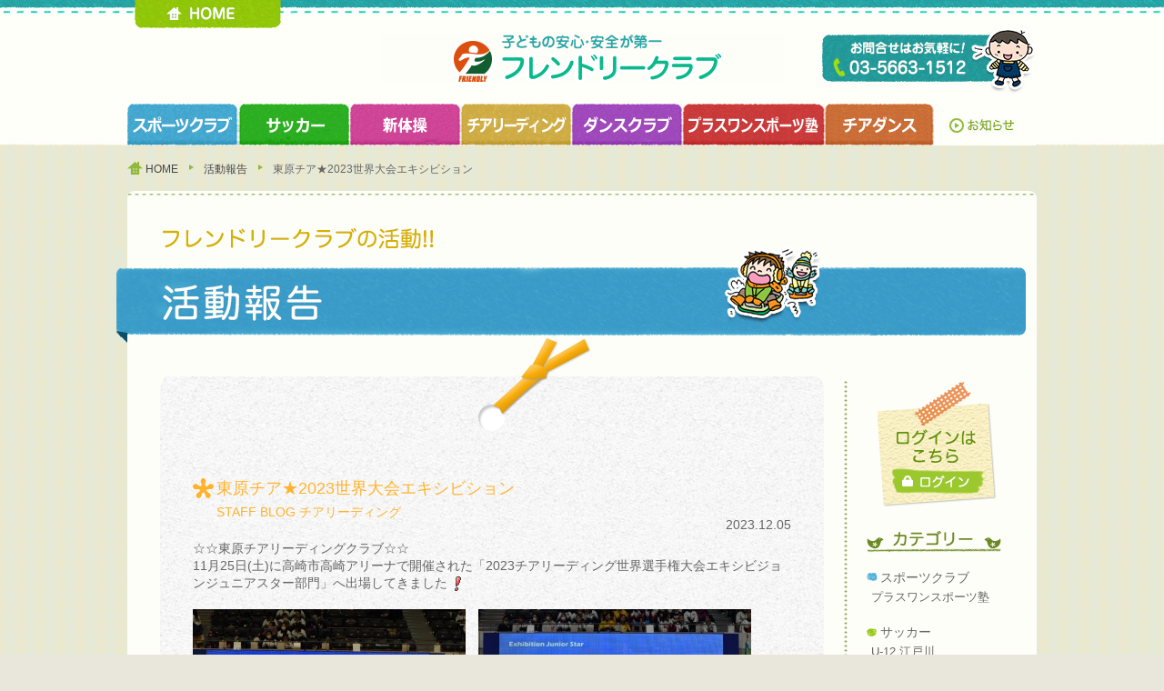

--- FILE ---
content_type: text/html; charset=UTF-8
request_url: https://www.friendly-club.com/reports/?p=20967
body_size: 4965
content:
<!DOCTYPE html>
<html>
<head>
<meta http-equiv="Content-Type" content="text/html; charset=UTF-8" />
<title>活動報告  &raquo; 東原チア★2023世界大会エキシビション ｜ フレンドリークラブ</title>
<meta name="description" content="フレンドリークラブは東京都江戸川区一之江に事務所を置き、都内各地で活動しているスポーツクラブです。" />
<meta name="keywords" content="幼稚園,保育園,正課指導,サッカー,チアリーディング,新体操,スポーツクラブ" />
<meta property="og:title" content="フレンドリークラブ" />
<meta property="og:type" content="web" />
<meta property="og:url" content="http://www.friendly-club.com/" />
<meta property="og:image" content="http://www.friendly-club.com/images/common/ogp_image.jpg" />
<meta property="og:site_name" content="フレンドリークラブ" />
<meta property="fb:admins" content="hoge_admins" />
<meta name="robots" content="noimageindex" />
<link rel="canonical" href="フレンドリークラブ" />
<link rel="shortcut icon" href="//www.friendly-club.com/images/common/favicon.ico" />
<link rel="stylesheet" type="text/css" media="all" href="../css/base.css" />
<link rel="stylesheet" type="text/css" media="all" href="../css/common.css" />
<link rel="stylesheet" type="text/css" media="all" href="../css/reports.css" />
<script type='text/javascript' src='../js/jquery.js'></script>
<script type='text/javascript' src='/js/ga.js'></script>
<script type='text/javascript' src='../js/jquery.fc.smoothscroll.js'></script>
</head>
<body>
<div id="wrapper">
<!-- header -->
<div id="header_wrapper">
    <div id="header">
    	<div id="header_inner">
            <h1 id="logo"><a href="../">フレンドリークラブ</a></h1>
           	<p class="btn_home"><a href="../">HOME</a></p>
            <p class="btn_contact"><a href="../contact/">TEL 03-5663-1512</a></p>
        </div>
        <ul id="gnav" class="clearfix">
            <li class="gnav1"><a href="../reports/?cat=4">スポーツクラブ</a></li>
            <li class="gnav2"><a href="../reports/?cat=1">サッカークラブ</a></li>
            <li class="gnav3"><a href="../reports/?cat=9">新体操クラブ</a></li>
            <li class="gnav4"><a href="../reports/?cat=5">チアリーディングクラブ</a></li>
            <li class="gnav5"><a href="../reports/?cat=35">ダンスクラブ</a></li>
            <li class="gnav6"><a href="../reports/?cat=36">プラスワンスポーツ塾</a></li>
            <li class="gnav8"><a href="../reports/?cat=39">チアダンスクラブ</a></li>

            <li class="gnav7"><a href="../info/">お知らせ</a></li>
        </ul>
    </div>
</div>
<!-- /header --><!-- pankzu -->
<ul id="pankuzu" class="clearfix">
	<li><a href="../">HOME</a></li>
    <li><a href="./">活動報告</a></li>
    <li>東原チア★2023世界大会エキシビション</li>
</ul>
<!-- /pankzu -->
<!-- main -->
<div id="main_wrapper">
<div id="main" class="clearfix">
<!--mtitle-->
<div id="mtitle_area">
	<p>フレンドリークラブの活動!!</p>
	<h2>活動報告</h2>
</div>
<!--/mtitle-->
<div id="contents_wrapper">
	<div id="contents_foot">
    	<div id="contents">
            <div class="entry_wrapper">
            	            	<h2 class="st cheer_icon"><a href="https://www.friendly-club.com/reports/?p=20967">東原チア★2023世界大会エキシビション</a></h2>
                <p class="category cheer_link"><a href="./?cat=29">STAFF BLOG チアリーディング</a></p>
                <p class="date">2023.12.05</p>
                <div class="body">
					<p>☆☆東原チアリーディングクラブ☆☆</p>
<p>11月25日(土)に高崎市高崎アリーナで開催された「2023チアリーディング世界選手権大会エキシビジョンジュニアスター部門」へ出場してきました<img style="margin-left: 3px; margin-right: 3px; vertical-align: middle;" src="https://www.friendly-club.com/reports/wp-content/plugins/typepad-emoji-for-tinymce/icons/10/sign01.gif" alt="" width="16" height="16" /></p>
<p>&nbsp;</p>
<p><a href="https://www.friendly-club.com/reports/wp-content/uploads/2023/12/1701741554270.jpg"><img class="alignnone size-medium wp-image-20968" src="https://www.friendly-club.com/reports/wp-content/uploads/2023/12/1701741554270-300x200.jpg" alt="1701741554270" width="300" height="200" /></a>　<a href="https://www.friendly-club.com/reports/wp-content/uploads/2023/12/1701741554346.jpg"><img class="alignnone size-medium wp-image-20969" src="https://www.friendly-club.com/reports/wp-content/uploads/2023/12/1701741554346-300x200.jpg" alt="1701741554346" width="300" height="200" /></a></p>
<p><a href="https://www.friendly-club.com/reports/wp-content/uploads/2023/12/1701741546866.jpg"><img class="alignnone size-medium wp-image-20970" src="https://www.friendly-club.com/reports/wp-content/uploads/2023/12/1701741546866-200x300.jpg" alt="1701741546866" width="200" height="300" /></a>　<a href="https://www.friendly-club.com/reports/wp-content/uploads/2023/12/1701741546954.jpg"><img class="alignnone size-medium wp-image-20971" src="https://www.friendly-club.com/reports/wp-content/uploads/2023/12/1701741546954-300x200.jpg" alt="1701741546954" width="300" height="200" /></a></p>
<p><a href="https://www.friendly-club.com/reports/wp-content/uploads/2023/12/1701741547015.jpg"><img class="alignnone size-medium wp-image-20972" src="https://www.friendly-club.com/reports/wp-content/uploads/2023/12/1701741547015-300x200.jpg" alt="1701741547015" width="300" height="200" /></a>　<a href="https://www.friendly-club.com/reports/wp-content/uploads/2023/12/1701741547082.jpg"><img class="alignnone size-medium wp-image-20973" src="https://www.friendly-club.com/reports/wp-content/uploads/2023/12/1701741547082-300x200.jpg" alt="1701741547082" width="300" height="200" /></a></p>
<p>東原チアリーディングクラブの選手14名での出場でした。小学1,2,3年生は初めての大会出場でしたが、堂々と演技できました<img style="margin-left: 3px; margin-right: 3px; vertical-align: middle;" src="https://www.friendly-club.com/reports/wp-content/plugins/typepad-emoji-for-tinymce/icons/10/sign01.gif" alt="" width="16" height="16" /></p>
<p>そして高学年と中学生は、緊張しながらも笑顔で演技頑張りました<img style="margin-left: 3px; margin-right: 3px; vertical-align: middle;" src="https://www.friendly-club.com/reports/wp-content/plugins/typepad-emoji-for-tinymce/icons/10/sign01.gif" alt="" width="16" height="16" /></p>
<p>本番が終わってからは、用意していた日本のお菓子を持って、海外選手との交流をしました<img style="margin-left: 3px; margin-right: 3px; vertical-align: middle;" src="https://www.friendly-club.com/reports/wp-content/plugins/typepad-emoji-for-tinymce/icons/10/sign01.gif" alt="" width="16" height="16" />写真を撮ったり、お菓子を交換したり、良い思い出となりました<img style="margin-left: 3px; margin-right: 3px; vertical-align: middle;" src="https://www.friendly-club.com/reports/wp-content/plugins/typepad-emoji-for-tinymce/icons/10/sign01.gif" alt="" width="16" height="16" /></p>
<p>そして、高崎まで応援に駆け付けてくださったご家族に大変感謝です。</p>
<p>ご協力いただきまして、ありがとうございました<img style="margin-left: 3px; margin-right: 3px; vertical-align: middle;" src="https://www.friendly-club.com/reports/wp-content/plugins/typepad-emoji-for-tinymce/icons/10/sign01.gif" alt="" width="16" height="16" /></p>
<p>またこれからも大会やイベントに向けてレベルアップできるよう、練習頑張りましょう<img style="margin-left: 3px; margin-right: 3px; vertical-align: middle;" src="https://www.friendly-club.com/reports/wp-content/plugins/typepad-emoji-for-tinymce/icons/09/note.gif" alt="" width="16" height="16" /></p>
<p>&nbsp;</p>
<p>Yuna</p>
                </div>
            </div>
            <div class="pager_wrapper clearfix">
				 
                <p class="link1 pager_prev">&lt;&lt;&nbsp; <a href="https://www.friendly-club.com/reports/?p=20956" rel="prev">前の記事</a></p>
                <p class="link1 pager_next"><a href="https://www.friendly-club.com/reports/?p=20979" rel="next">次の記事</a> &nbsp;&gt;&gt;</p>
                            </div>
        </div>
    </div>
</div>

<!-- side_menu-->
<div id="side_menu">
		<div id="login">
        <p id="login_bt"><a href="./?page_id=63">ログイン</a></p>
    </div>
        <dl id="category">
        <dt class="category_title">カテゴリー</dt>
        <dd class="category_sport">
        	<a href="./?cat=4">スポーツクラブ</a>
            <ul>
            		<li class="cat-item cat-item-32"><a href="https://www.friendly-club.com/reports/?cat=32" >プラスワンスポーツ塾</a>
</li>
           	</ul>
        </dd>
        <dd class="category_soccer">
        	<a href="./?cat=1">サッカー</a>
            <ul>
            		<li class="cat-item cat-item-10"><a href="https://www.friendly-club.com/reports/?cat=10" >U-12 江戸川</a>
<ul class='children'>
	<li class="cat-item cat-item-53"><a href="https://www.friendly-club.com/reports/?cat=53" >江戸川スケジュール</a>
</li>
</ul>
</li>
	<li class="cat-item cat-item-11"><a href="https://www.friendly-club.com/reports/?cat=11" >U-12 江東</a>
</li>
	<li class="cat-item cat-item-12"><a href="https://www.friendly-club.com/reports/?cat=12" >U-12 足立</a>
</li>
	<li class="cat-item cat-item-13"><a href="https://www.friendly-club.com/reports/?cat=13" >U-15 ジュニアユース</a>
<ul class='children'>
	<li class="cat-item cat-item-37"><a href="https://www.friendly-club.com/reports/?cat=37" >Jrユーススケジュール</a>
</li>
</ul>
</li>
	<li class="cat-item cat-item-15"><a href="https://www.friendly-club.com/reports/?cat=15" >U-12 葛飾</a>
<ul class='children'>
	<li class="cat-item cat-item-54"><a href="https://www.friendly-club.com/reports/?cat=54" >葛飾スケジュール</a>
</li>
</ul>
</li>
	<li class="cat-item cat-item-16"><a href="https://www.friendly-club.com/reports/?cat=16" >U-15 レディース</a>
</li>
	<li class="cat-item cat-item-18"><a href="https://www.friendly-club.com/reports/?cat=18" >地図</a>
</li>
	<li class="cat-item cat-item-21"><a href="https://www.friendly-club.com/reports/?cat=21" >サッカー関係リンク</a>
</li>
	<li class="cat-item cat-item-56"><a href="https://www.friendly-club.com/reports/?cat=56" >OB　情報</a>
</li>
	<li class="cat-item cat-item-57"><a href="https://www.friendly-club.com/reports/?cat=57" >トレセン参加選手</a>
</li>
	<li class="cat-item cat-item-59"><a href="https://www.friendly-club.com/reports/?cat=59" >チーム成績</a>
</li>
           	</ul>
        </dd>
        <dd class="category_cheer">
        	<a href="./?cat=5">チアリーディング</a>
            <ul>
            		<li class="cat-item cat-item-29"><a href="https://www.friendly-club.com/reports/?cat=29" >STAFF BLOG チアリーディング</a>
</li>
           	</ul>
        </dd>
        <dd class="category_sintaisou">
        	<a href="./?cat=9">新体操</a>
            <ul>
            		<li class="cat-item cat-item-24"><a href="https://www.friendly-club.com/reports/?cat=24" >STAFF BLOG 新体操</a>
</li>
           	</ul>
        </dd>
        <dd class="category_dance">
        	<a href="./?cat=35">ダンスクラブ</a>
            <ul>
            		<li class="cat-item cat-item-42"><a href="https://www.friendly-club.com/reports/?cat=42" >STAFFBLOGダンス</a>
</li>
           	</ul>
        </dd>
        <dd class="category_plusone">
        	<a href="./?cat=36">プラスワンスポーツ塾</a>
            <ul>
            		<li class="cat-item cat-item-44"><a href="https://www.friendly-club.com/reports/?cat=44" >プラワンダンス</a>
</li>
	<li class="cat-item cat-item-46"><a href="https://www.friendly-club.com/reports/?cat=46" >プラスポチアリーディング</a>
</li>
           	</ul>
        </dd>
        <dd class="category_cheerdance">
        	<a href="./?cat=39">チアダンス</a>
            <ul>
            		<li class="cat-item cat-item-40"><a href="https://www.friendly-club.com/reports/?cat=40" >STAFFBLOGチアダンス</a>
</li>
           	</ul>
        </dd>
        <dd class="category_event">
        	<a href="./?cat=37">イベント</a>
            <ul>
            		<li class="cat-item cat-item-48"><a href="https://www.friendly-club.com/reports/?cat=48" >遠足</a>
</li>
	<li class="cat-item cat-item-49"><a href="https://www.friendly-club.com/reports/?cat=49" >合宿</a>
</li>
           	</ul>
        </dd>
    </dl>
    <div id="calendar">
    	<h4 class="calendar_title">カレンダー</h4>
        <table id="wp-calendar">
	<caption>2026年1月</caption>
	<thead>
	<tr>
		<th scope="col" title="月曜日">月</th>
		<th scope="col" title="火曜日">火</th>
		<th scope="col" title="水曜日">水</th>
		<th scope="col" title="木曜日">木</th>
		<th scope="col" title="金曜日">金</th>
		<th scope="col" title="土曜日">土</th>
		<th scope="col" title="日曜日">日</th>
	</tr>
	</thead>

	<tfoot>
	<tr>
		<td colspan="3" id="prev"><a href="https://www.friendly-club.com/reports/?m=202512">&laquo; 12月</a></td>
		<td class="pad">&nbsp;</td>
		<td colspan="3" id="next" class="pad">&nbsp;</td>
	</tr>
	</tfoot>

	<tbody>
	<tr>
		<td colspan="3" class="pad">&nbsp;</td><td>1</td><td>2</td><td>3</td><td>4</td>
	</tr>
	<tr>
		<td>5</td><td>6</td><td>7</td><td>8</td><td><a href="https://www.friendly-club.com/reports/?m=20260109" title="シュートクリニック開催のお知らせ！">9</a></td><td>10</td><td>11</td>
	</tr>
	<tr>
		<td>12</td><td>13</td><td>14</td><td>15</td><td>16</td><td>17</td><td>18</td>
	</tr>
	<tr>
		<td id="today">19</td><td>20</td><td>21</td><td>22</td><td>23</td><td>24</td><td>25</td>
	</tr>
	<tr>
		<td>26</td><td>27</td><td>28</td><td>29</td><td>30</td><td>31</td>
		<td class="pad" colspan="1">&nbsp;</td>
	</tr>
	</tbody>
	</table>    </div>
    <dl id="months">
        <dt class="months_title">月別</dt>
        	<li><dd><a href='https://www.friendly-club.com/reports/?m=202601'>2026年1月 (1)</a></li>
	<li><dd><a href='https://www.friendly-club.com/reports/?m=202512'>2025年12月 (1)</a></li>
	<li><dd><a href='https://www.friendly-club.com/reports/?m=202511'>2025年11月 (1)</a></li>
	<li><dd><a href='https://www.friendly-club.com/reports/?m=202510'>2025年10月 (1)</a></li>
	<li><dd><a href='https://www.friendly-club.com/reports/?m=202509'>2025年9月 (2)</a></li>
	<li><dd><a href='https://www.friendly-club.com/reports/?m=202508'>2025年8月 (2)</a></li>
	<li><dd><a href='https://www.friendly-club.com/reports/?m=202506'>2025年6月 (2)</a></li>
	<li><dd><a href='https://www.friendly-club.com/reports/?m=202505'>2025年5月 (2)</a></li>
	<li><dd><a href='https://www.friendly-club.com/reports/?m=202504'>2025年4月 (4)</a></li>
	<li><dd><a href='https://www.friendly-club.com/reports/?m=202503'>2025年3月 (5)</a></li>
	<li><dd><a href='https://www.friendly-club.com/reports/?m=202502'>2025年2月 (4)</a></li>
	<li><dd><a href='https://www.friendly-club.com/reports/?m=202501'>2025年1月 (1)</a></li>
	<li><dd><a href='https://www.friendly-club.com/reports/?m=202412'>2024年12月 (5)</a></li>
	<li><dd><a href='https://www.friendly-club.com/reports/?m=202411'>2024年11月 (3)</a></li>
	<li><dd><a href='https://www.friendly-club.com/reports/?m=202410'>2024年10月 (1)</a></li>
	<li><dd><a href='https://www.friendly-club.com/reports/?m=202409'>2024年9月 (5)</a></li>
	<li><dd><a href='https://www.friendly-club.com/reports/?m=202408'>2024年8月 (4)</a></li>
	<li><dd><a href='https://www.friendly-club.com/reports/?m=202407'>2024年7月 (2)</a></li>
	<li><dd><a href='https://www.friendly-club.com/reports/?m=202405'>2024年5月 (1)</a></li>
	<li><dd><a href='https://www.friendly-club.com/reports/?m=202404'>2024年4月 (3)</a></li>
	<li><dd><a href='https://www.friendly-club.com/reports/?m=202403'>2024年3月 (9)</a></li>
	<li><dd><a href='https://www.friendly-club.com/reports/?m=202402'>2024年2月 (2)</a></li>
	<li><dd><a href='https://www.friendly-club.com/reports/?m=202401'>2024年1月 (4)</a></li>
	<li><dd><a href='https://www.friendly-club.com/reports/?m=202312'>2023年12月 (5)</a></li>
	<li><dd><a href='https://www.friendly-club.com/reports/?m=202311'>2023年11月 (3)</a></li>
	<li><dd><a href='https://www.friendly-club.com/reports/?m=202310'>2023年10月 (5)</a></li>
	<li><dd><a href='https://www.friendly-club.com/reports/?m=202309'>2023年9月 (6)</a></li>
	<li><dd><a href='https://www.friendly-club.com/reports/?m=202308'>2023年8月 (4)</a></li>
	<li><dd><a href='https://www.friendly-club.com/reports/?m=202307'>2023年7月 (1)</a></li>
	<li><dd><a href='https://www.friendly-club.com/reports/?m=202306'>2023年6月 (1)</a></li>
	<li><dd><a href='https://www.friendly-club.com/reports/?m=202305'>2023年5月 (3)</a></li>
	<li><dd><a href='https://www.friendly-club.com/reports/?m=202304'>2023年4月 (13)</a></li>
	<li><dd><a href='https://www.friendly-club.com/reports/?m=202303'>2023年3月 (3)</a></li>
	<li><dd><a href='https://www.friendly-club.com/reports/?m=202302'>2023年2月 (5)</a></li>
	<li><dd><a href='https://www.friendly-club.com/reports/?m=202301'>2023年1月 (2)</a></li>
	<li><dd><a href='https://www.friendly-club.com/reports/?m=202212'>2022年12月 (3)</a></li>
	<li><dd><a href='https://www.friendly-club.com/reports/?m=202211'>2022年11月 (6)</a></li>
	<li><dd><a href='https://www.friendly-club.com/reports/?m=202210'>2022年10月 (7)</a></li>
	<li><dd><a href='https://www.friendly-club.com/reports/?m=202209'>2022年9月 (12)</a></li>
	<li><dd><a href='https://www.friendly-club.com/reports/?m=202208'>2022年8月 (2)</a></li>
	<li><dd><a href='https://www.friendly-club.com/reports/?m=202207'>2022年7月 (3)</a></li>
	<li><dd><a href='https://www.friendly-club.com/reports/?m=202206'>2022年6月 (4)</a></li>
	<li><dd><a href='https://www.friendly-club.com/reports/?m=202205'>2022年5月 (7)</a></li>
	<li><dd><a href='https://www.friendly-club.com/reports/?m=202204'>2022年4月 (11)</a></li>
	<li><dd><a href='https://www.friendly-club.com/reports/?m=202203'>2022年3月 (12)</a></li>
	<li><dd><a href='https://www.friendly-club.com/reports/?m=202202'>2022年2月 (3)</a></li>
	<li><dd><a href='https://www.friendly-club.com/reports/?m=202201'>2022年1月 (7)</a></li>
	<li><dd><a href='https://www.friendly-club.com/reports/?m=202112'>2021年12月 (18)</a></li>
	<li><dd><a href='https://www.friendly-club.com/reports/?m=202111'>2021年11月 (22)</a></li>
	<li><dd><a href='https://www.friendly-club.com/reports/?m=202110'>2021年10月 (8)</a></li>
	<li><dd><a href='https://www.friendly-club.com/reports/?m=202109'>2021年9月 (14)</a></li>
	<li><dd><a href='https://www.friendly-club.com/reports/?m=202108'>2021年8月 (9)</a></li>
	<li><dd><a href='https://www.friendly-club.com/reports/?m=202107'>2021年7月 (14)</a></li>
	<li><dd><a href='https://www.friendly-club.com/reports/?m=202106'>2021年6月 (10)</a></li>
	<li><dd><a href='https://www.friendly-club.com/reports/?m=202105'>2021年5月 (3)</a></li>
	<li><dd><a href='https://www.friendly-club.com/reports/?m=202104'>2021年4月 (3)</a></li>
	<li><dd><a href='https://www.friendly-club.com/reports/?m=202103'>2021年3月 (10)</a></li>
	<li><dd><a href='https://www.friendly-club.com/reports/?m=202102'>2021年2月 (5)</a></li>
	<li><dd><a href='https://www.friendly-club.com/reports/?m=202101'>2021年1月 (4)</a></li>
	<li><dd><a href='https://www.friendly-club.com/reports/?m=202012'>2020年12月 (14)</a></li>
	<li><dd><a href='https://www.friendly-club.com/reports/?m=202011'>2020年11月 (10)</a></li>
	<li><dd><a href='https://www.friendly-club.com/reports/?m=202010'>2020年10月 (3)</a></li>
	<li><dd><a href='https://www.friendly-club.com/reports/?m=202009'>2020年9月 (4)</a></li>
	<li><dd><a href='https://www.friendly-club.com/reports/?m=202008'>2020年8月 (4)</a></li>
	<li><dd><a href='https://www.friendly-club.com/reports/?m=202007'>2020年7月 (3)</a></li>
	<li><dd><a href='https://www.friendly-club.com/reports/?m=202006'>2020年6月 (1)</a></li>
	<li><dd><a href='https://www.friendly-club.com/reports/?m=202005'>2020年5月 (16)</a></li>
	<li><dd><a href='https://www.friendly-club.com/reports/?m=202004'>2020年4月 (9)</a></li>
	<li><dd><a href='https://www.friendly-club.com/reports/?m=202003'>2020年3月 (1)</a></li>
	<li><dd><a href='https://www.friendly-club.com/reports/?m=202002'>2020年2月 (2)</a></li>
	<li><dd><a href='https://www.friendly-club.com/reports/?m=202001'>2020年1月 (7)</a></li>
	<li><dd><a href='https://www.friendly-club.com/reports/?m=201912'>2019年12月 (8)</a></li>
	<li><dd><a href='https://www.friendly-club.com/reports/?m=201911'>2019年11月 (6)</a></li>
	<li><dd><a href='https://www.friendly-club.com/reports/?m=201910'>2019年10月 (2)</a></li>
	<li><dd><a href='https://www.friendly-club.com/reports/?m=201909'>2019年9月 (1)</a></li>
	<li><dd><a href='https://www.friendly-club.com/reports/?m=201908'>2019年8月 (10)</a></li>
	<li><dd><a href='https://www.friendly-club.com/reports/?m=201907'>2019年7月 (5)</a></li>
	<li><dd><a href='https://www.friendly-club.com/reports/?m=201906'>2019年6月 (5)</a></li>
	<li><dd><a href='https://www.friendly-club.com/reports/?m=201905'>2019年5月 (1)</a></li>
	<li><dd><a href='https://www.friendly-club.com/reports/?m=201904'>2019年4月 (10)</a></li>
	<li><dd><a href='https://www.friendly-club.com/reports/?m=201903'>2019年3月 (12)</a></li>
	<li><dd><a href='https://www.friendly-club.com/reports/?m=201902'>2019年2月 (4)</a></li>
	<li><dd><a href='https://www.friendly-club.com/reports/?m=201901'>2019年1月 (7)</a></li>
	<li><dd><a href='https://www.friendly-club.com/reports/?m=201812'>2018年12月 (18)</a></li>
	<li><dd><a href='https://www.friendly-club.com/reports/?m=201811'>2018年11月 (19)</a></li>
	<li><dd><a href='https://www.friendly-club.com/reports/?m=201810'>2018年10月 (10)</a></li>
	<li><dd><a href='https://www.friendly-club.com/reports/?m=201809'>2018年9月 (17)</a></li>
	<li><dd><a href='https://www.friendly-club.com/reports/?m=201808'>2018年8月 (9)</a></li>
	<li><dd><a href='https://www.friendly-club.com/reports/?m=201807'>2018年7月 (12)</a></li>
	<li><dd><a href='https://www.friendly-club.com/reports/?m=201806'>2018年6月 (3)</a></li>
	<li><dd><a href='https://www.friendly-club.com/reports/?m=201805'>2018年5月 (10)</a></li>
	<li><dd><a href='https://www.friendly-club.com/reports/?m=201804'>2018年4月 (16)</a></li>
	<li><dd><a href='https://www.friendly-club.com/reports/?m=201803'>2018年3月 (24)</a></li>
	<li><dd><a href='https://www.friendly-club.com/reports/?m=201802'>2018年2月 (15)</a></li>
	<li><dd><a href='https://www.friendly-club.com/reports/?m=201801'>2018年1月 (8)</a></li>
	<li><dd><a href='https://www.friendly-club.com/reports/?m=201712'>2017年12月 (11)</a></li>
	<li><dd><a href='https://www.friendly-club.com/reports/?m=201711'>2017年11月 (19)</a></li>
	<li><dd><a href='https://www.friendly-club.com/reports/?m=201710'>2017年10月 (7)</a></li>
	<li><dd><a href='https://www.friendly-club.com/reports/?m=201709'>2017年9月 (8)</a></li>
	<li><dd><a href='https://www.friendly-club.com/reports/?m=201708'>2017年8月 (6)</a></li>
	<li><dd><a href='https://www.friendly-club.com/reports/?m=201707'>2017年7月 (5)</a></li>
	<li><dd><a href='https://www.friendly-club.com/reports/?m=201706'>2017年6月 (5)</a></li>
	<li><dd><a href='https://www.friendly-club.com/reports/?m=201705'>2017年5月 (7)</a></li>
	<li><dd><a href='https://www.friendly-club.com/reports/?m=201704'>2017年4月 (12)</a></li>
	<li><dd><a href='https://www.friendly-club.com/reports/?m=201703'>2017年3月 (12)</a></li>
	<li><dd><a href='https://www.friendly-club.com/reports/?m=201702'>2017年2月 (8)</a></li>
	<li><dd><a href='https://www.friendly-club.com/reports/?m=201701'>2017年1月 (8)</a></li>
	<li><dd><a href='https://www.friendly-club.com/reports/?m=201612'>2016年12月 (15)</a></li>
	<li><dd><a href='https://www.friendly-club.com/reports/?m=201611'>2016年11月 (13)</a></li>
	<li><dd><a href='https://www.friendly-club.com/reports/?m=201610'>2016年10月 (16)</a></li>
	<li><dd><a href='https://www.friendly-club.com/reports/?m=201609'>2016年9月 (4)</a></li>
	<li><dd><a href='https://www.friendly-club.com/reports/?m=201608'>2016年8月 (10)</a></li>
	<li><dd><a href='https://www.friendly-club.com/reports/?m=201607'>2016年7月 (11)</a></li>
	<li><dd><a href='https://www.friendly-club.com/reports/?m=201606'>2016年6月 (1)</a></li>
	<li><dd><a href='https://www.friendly-club.com/reports/?m=201605'>2016年5月 (4)</a></li>
	<li><dd><a href='https://www.friendly-club.com/reports/?m=201604'>2016年4月 (14)</a></li>
	<li><dd><a href='https://www.friendly-club.com/reports/?m=201603'>2016年3月 (20)</a></li>
	<li><dd><a href='https://www.friendly-club.com/reports/?m=201602'>2016年2月 (10)</a></li>
	<li><dd><a href='https://www.friendly-club.com/reports/?m=201601'>2016年1月 (3)</a></li>
	<li><dd><a href='https://www.friendly-club.com/reports/?m=201512'>2015年12月 (12)</a></li>
	<li><dd><a href='https://www.friendly-club.com/reports/?m=201511'>2015年11月 (13)</a></li>
	<li><dd><a href='https://www.friendly-club.com/reports/?m=201510'>2015年10月 (8)</a></li>
	<li><dd><a href='https://www.friendly-club.com/reports/?m=201509'>2015年9月 (13)</a></li>
	<li><dd><a href='https://www.friendly-club.com/reports/?m=201508'>2015年8月 (13)</a></li>
	<li><dd><a href='https://www.friendly-club.com/reports/?m=201507'>2015年7月 (5)</a></li>
	<li><dd><a href='https://www.friendly-club.com/reports/?m=201506'>2015年6月 (3)</a></li>
	<li><dd><a href='https://www.friendly-club.com/reports/?m=201505'>2015年5月 (11)</a></li>
	<li><dd><a href='https://www.friendly-club.com/reports/?m=201504'>2015年4月 (19)</a></li>
	<li><dd><a href='https://www.friendly-club.com/reports/?m=201503'>2015年3月 (17)</a></li>
	<li><dd><a href='https://www.friendly-club.com/reports/?m=201502'>2015年2月 (8)</a></li>
	<li><dd><a href='https://www.friendly-club.com/reports/?m=201501'>2015年1月 (11)</a></li>
	<li><dd><a href='https://www.friendly-club.com/reports/?m=201412'>2014年12月 (12)</a></li>
	<li><dd><a href='https://www.friendly-club.com/reports/?m=201411'>2014年11月 (14)</a></li>
	<li><dd><a href='https://www.friendly-club.com/reports/?m=201410'>2014年10月 (13)</a></li>
	<li><dd><a href='https://www.friendly-club.com/reports/?m=201409'>2014年9月 (14)</a></li>
	<li><dd><a href='https://www.friendly-club.com/reports/?m=201408'>2014年8月 (16)</a></li>
	<li><dd><a href='https://www.friendly-club.com/reports/?m=201407'>2014年7月 (8)</a></li>
	<li><dd><a href='https://www.friendly-club.com/reports/?m=201406'>2014年6月 (6)</a></li>
	<li><dd><a href='https://www.friendly-club.com/reports/?m=201405'>2014年5月 (7)</a></li>
	<li><dd><a href='https://www.friendly-club.com/reports/?m=201404'>2014年4月 (11)</a></li>
	<li><dd><a href='https://www.friendly-club.com/reports/?m=201403'>2014年3月 (13)</a></li>
	<li><dd><a href='https://www.friendly-club.com/reports/?m=201402'>2014年2月 (4)</a></li>
	<li><dd><a href='https://www.friendly-club.com/reports/?m=201401'>2014年1月 (10)</a></li>
	<li><dd><a href='https://www.friendly-club.com/reports/?m=201312'>2013年12月 (9)</a></li>
	<li><dd><a href='https://www.friendly-club.com/reports/?m=201311'>2013年11月 (4)</a></li>
	<li><dd><a href='https://www.friendly-club.com/reports/?m=201310'>2013年10月 (6)</a></li>
	<li><dd><a href='https://www.friendly-club.com/reports/?m=201309'>2013年9月 (9)</a></li>
	<li><dd><a href='https://www.friendly-club.com/reports/?m=201308'>2013年8月 (12)</a></li>
	<li><dd><a href='https://www.friendly-club.com/reports/?m=201307'>2013年7月 (22)</a></li>
	<li><dd><a href='https://www.friendly-club.com/reports/?m=201306'>2013年6月 (15)</a></li>
	<li><dd><a href='https://www.friendly-club.com/reports/?m=201305'>2013年5月 (13)</a></li>
	<li><dd><a href='https://www.friendly-club.com/reports/?m=201304'>2013年4月 (6)</a></li>
	<li><dd><a href='https://www.friendly-club.com/reports/?m=201303'>2013年3月 (14)</a></li>
	<li><dd><a href='https://www.friendly-club.com/reports/?m=201302'>2013年2月 (17)</a></li>
	<li><dd><a href='https://www.friendly-club.com/reports/?m=201301'>2013年1月 (10)</a></li>
    </dl>
</div>
<!-- /side_menu-->	
</div>
</div>
<!-- /main -->
<!-- footer -->
<div id="footer">
	<div id="footer_inner" class="clearfix">
    	<dl id="footer_logo">
        	<dt>
            	<span>公益財団法人日本スポーツクラブ協会加盟</span><br>
            	フレンドリークラブ
            </dt>
            <dd>
            	〒132-0025<br>
                東京都江戸川区松江2丁目26番19号<br>
                TEL 03-5663-1512 / FAX 03-5663-1513
            </dd>
        </dl>
        <dl id="footer_logo2">
        	<dt>
            	<span>特定非営利活動法人</span><br>
                こども活動おうえんだん
            </dt>
            <dd>
            	〒132-0025<br>
                東京都江戸川区松江2丁目26番19号<br>
                TEL 03-5879-9850
            </dd>
        </dl>
    	<dl id="fnav1" class="footer_nav">
            <dt><a href="/">ホーム</a></dt>
            <dd><a href="/reports/?cat=4">スポーツクラブ</a></dd>
            <dd><a href="/reports/?cat=1">サッカー</a></dd>
            <dd><a href="/reports/?cat=9">新体操</a></dd>
            <dd><a href="/reports/?cat=5">チアリーディング</a></dd>
            <dd><a href="/reports/?cat=35">ダンスクラブ</a></dd>
            <dd><a href="/reports/?cat=36">プラスワンスポーツ塾</a></dd>
            <dd><a href="/info/">お知らせ</a></dd>
            <dd><a href="/contact/">お問合せ</a></dd>
        </dl>
        <p id="copyrights">Copyright © 2013 FRIENDLY CLUB.</p>
        <p class="pagetop"><a href="#header">PAGETOP</a></p>
    </div>
</div>
<!-- /footer -->
</div>
</body>
</html>

--- FILE ---
content_type: text/css
request_url: https://www.friendly-club.com/css/common.css
body_size: 1870
content:
/* Common CSS */
htm, body {
	width:100%;
	background:url(../images/common/bg.png) #e9e6dc;
}

/* ___________________Font */
body,div,dl,dt,dd,ul,ol,li,h1,h2,h3,h4,h5,h6,
pre,code,form,fieldset,legend,input,textarea,p,blockquote,th,td{
    color: #666666;
	font-family: "Lucida Grande","Lucida Sans Unicode","Hiragino Kaku Gothic Pro","ヒラギノ角ゴ Pro W3","メイリオ",Meiryo,"ＭＳ Ｐゴシック",Helvetica,Arial,Verdana;
}

/* ___________________Link */
a {
	color: #719f01;
	text-decoration: none;
}
a:hover {
	text-decoration: underline;
}
a:hover img {
	opacity: 0.8;
}

/* ___________________header */
#header_wrapper {
	width:100%;
	min-width:1030px;
	height:160px;
	background:url(../images/common/header_bg.jpg) top center repeat-x #ffffff;
}
#header {
	width:1000px;
	margin:0 auto;
	padding:0 15px;
	height:160px;
}
#header_inner {
	width:1000px;
	height:77px;
	padding:37px 0 0 0;
	margin:0 auto;
	position:relative;
}
#logo {
	width: 444px;
	height: 55px;
	margin:0 auto;
}
#logo a {
	width: 444px;
	height: 55px;
	background: url(../images/common/logo.png) no-repeat;
	margin: 0;
	padding: 0;
	display: block;
	text-indent: 100%;
	white-space: nowrap;
	overflow: hidden;
}
#logo a:hover {
	opacity:0.8;
	filter: alpha(opacity=80); /* ie 6 7 */
	-ms-filter: "alpha(opacity=80)";  /* ie 8 */
}
.btn_home {
	position:absolute;
	top:0;
	left:8px;
}
.btn_home a {
	width: 161px;
	height: 31px;
	background: url(../images/common/header_home.jpg) no-repeat;
	margin: 0;
	padding: 0;
	display: block;
	text-indent: 100%;
	white-space: nowrap;
	overflow: hidden;
}
.btn_home a:hover {
	background-position:0 -31px;
}
.btn_contact {
	position:absolute;
	top:30px;
	right:0;
}
.btn_contact a {
	width: 236px;
	height: 75px;
	background: url(../images/common/header_contact.jpg) no-repeat;
	margin: 0;
	padding: 0;
	display: block;
	text-indent: 100%;
	white-space: nowrap;
	overflow: hidden;
}
.btn_contact a:hover {
	background-position:0 -75px;
}

/* ___________________global navigation */
#gnav {
	width:1000px;
	height:46px;
	margin:0;
}
#gnav > li {
	width:122px;
	height:46px;
	margin: 0;
	padding: 0;
	display: block;
	float:left;
	}
#gnav li.gnav6 { width: 157px; }
#gnav li.gnav7 { width: 110px; }
#gnav li a {
	width:122px;
	height:46px;
	background:url(../images/common/gnav.png) no-repeat;
	margin: 0;
	padding: 0;
	display: block;
	text-indent: 100%;
	white-space: nowrap;
	overflow: hidden;
	}
#gnav li.gnav1 a:link, #gnav li.gnav1 a:visited { background-position:0 0; }
#gnav li.gnav2 a:link, #gnav li.gnav2 a:visited { background-position:-121px 0; }
#gnav li.gnav3 a:link, #gnav li.gnav3 a:visited { background-position:-243px 0; }
#gnav li.gnav4 a:link, #gnav li.gnav4 a:visited { background-position:-365px 0; }
#gnav li.gnav5 a:link, #gnav li.gnav5 a:visited { background-position:-487px 0; }
#gnav li.gnav6 a:link, #gnav li.gnav6 a:visited { background-position:-609px 0; width: 157px; }
#gnav li.gnav8 a:link, #gnav li.gnav8 a:visited { background-position:-766px 0; }
#gnav li.gnav7 a:link, #gnav li.gnav7 a:visited { background-position:-886px 0; width: 110px;}

#gnav li.gnav1 a:hover, #gnav li.gnav1 a:active { background-position:0 -46px; }
#gnav li.gnav2 a:hover, #gnav li.gnav2 a:active { background-position:-121px -46px; }
#gnav li.gnav3 a:hover, #gnav li.gnav3 a:active { background-position:-243px -46px; }
#gnav li.gnav4 a:hover, #gnav li.gnav4 a:active { background-position:-365px -46px; }
#gnav li.gnav5 a:hover, #gnav li.gnav5 a:active { background-position:-487px -46px; }
#gnav li.gnav6 a:hover, #gnav li.gnav6 a:active { background-position:-609px -46px; width: 157px; }
#gnav li.gnav8 a:hover, #gnav li.gnav8 a:active { background-position:-766px -46px; }
#gnav li.gnav7 a:hover, #gnav li.gnav7 a:active { background-position:-886px -46px; width: 110px;}

#gnav li.gnav1.on a { height:46px; background-position:0 -46px; }
#gnav li.gnav2.on a { height:46px; background-position:-121px -46px; }
#gnav li.gnav3.on a { height:46px; background-position:-243px -46px; }
#gnav li.gnav4.on a { height:46px; background-position:-365px -46px; }
#gnav li.gnav5.on a { height:46px; background-position:-487px -46px; }
#gnav li.gnav6.on a { height:46px; background-position:-609px -46px; width: 157px; }
#gnav li.gnav8.on a { height:46px; background-position:-766px -46px; }

/* ___________________layout */
#wrapper {
	width:100%;
}
#main {
	width:1000px;
	margin:0 auto 35px auto;
}
#main_wrapper {
	width:1000px;
	margin:0 auto;
	padding:0 15px;
}

/* ___________________pankuzu */
#pankuzu {
	width:980px;
	height:30px;
	padding:20px 15px 0 35px;
	margin: 0 auto;
	background:url(../images/common/pankuzu_home.png) 15px 18px no-repeat;
}
#pankuzu li {
	display:block;
	float:left;
	font-size:12px;
}
#pankuzu li a {
	padding: 0 18px 0 0;
	margin:0 10px 0 0;
	display:block;
	background:url(../images/common/pankuzu.png) right 1px no-repeat;
	color:#444444;
	font-size:12px;
}

/* ___________________footer */
#footer {
	width:100%;
	min-width:1030px;
	height:353px;
	margin:0;
	background:url(../images/common/footer_bg.jpg) bottom center repeat-x;
}
#footer_inner {
	width:1000px;
	margin:0 auto;
	padding:108px 15px 0 15px;
	position:relative;
}
#footer_logo {
	width:300px;
	height:209px;
	background:url(../images/common/footer_logo.jpg) 10px 0 no-repeat;
	margin: 0 5px 33px auto;
	padding: 0 0 0 10px;
	float:left;
}
#footer_logo2 {
	width:300px;
	height:209px;
	background:url(../images/common/footer_logo2.jpg) 10px 0 no-repeat;
	margin: 0 0 33px 0;
	padding: 0 0 0 10px;
	float:left;
}
#footer_logo dt,
#footer_logo2 dt {
	padding:98px 20px 0 20px;
	font-size:14px;
	color:#464646;
	line-height:1.4;
	font-weight:bold;
	text-align:center;
}
#footer_logo dt span,
#footer_logo2 dt span {
	font-size:12px;
}
#footer_logo dd,
#footer_logo2 dd {
	padding:10px 20px 0 20px;
	font-size:12px;
	color:#464646;
	line-height:1.28;
	text-align:center;
}
.footer_nav {
    width: 360px;
	padding:15px 0 0 0;
	margin:0 0 20px 0;
    float: right;
}
.footer_nav dt {
    margin: 0 0 10px 0;
	display:block;
}
.footer_nav dd {
	width: 50%;
    margin: 0 0 10px 0;
	display:block;
    float: left;
}
.footer_nav dt a,
.footer_nav dd a {
    padding:2px 20px 2px 17px;
	background:url(../images/common/footer_nav_icon.png) 0 center no-repeat;
	color:#ffffff;
	font-size:14px;
}

#copyrights {
	width:360px;
	padding:35px 0 0 0;
	margin: 0 auto;
	color: #ffffff;
	font-size: 12px;
	text-align: right;
	float:right;
}
.pagetop {
	width:88px;
	height:96px;
	padding:12px 0 0 912px;
	background:url(../images/common/footer_pagetop_bg.png) 82px 0 no-repeat;
	position:absolute;
	top:0;
	left:0;
}
.pagetop a {
	width:88px;
	height:70px;
	background:url(../images/common/footer_pagetop.png);
	margin: 0;
	padding: 0;
	display: block;
	text-indent: 100%;
	white-space: nowrap;
	overflow: hidden;
}
.pagetop a:hover {
	background-position:0 -70px;
}

/* ___________________UI */
.link {
	width:180px;
	margin:0 auto 20px auto;
}
.link a {
	width:180px;
	padding:8px 0 6px 0;
	display:block;
	background-color:#2f2b2b;
	font-size:14px;
	color:#b8b8b8;
	text-align:center;
}
.link a:hover {
	opacity:0.8;
	filter: alpha(opacity=80); /* ie 6 7 */
	-ms-filter: "alpha(opacity=80)";  /* ie 8 */
}

/* Desktops and laptops */
@media screen and (min-width : 701px) {
	/* ___________________Layout */
	
	/* ___________________header */
	
	/* ___________________global navigation */
	
	/* ___________________footer */
	
}

/* Smartphones (portrait and landscape) */
@media screen and (max-width : 700px) {
	/* ___________________Smartphones Layout */
	
	/* ___________________Smartphones header */
	
	/* ___________________Smartphones global navigation */
	
	/* ___________________Smartphones footer */
}